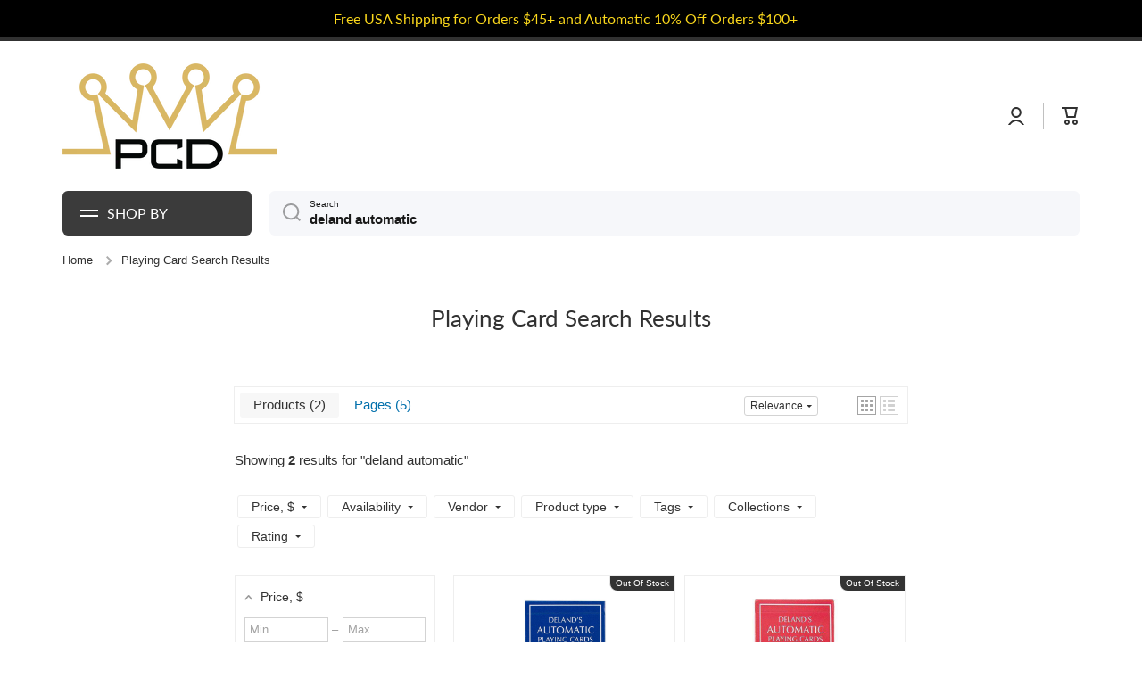

--- FILE ---
content_type: application/javascript; charset=utf-8
request_url: https://searchanise-ef84.kxcdn.com/preload_data.7j9n8u1N2L.js
body_size: 12767
content:
window.Searchanise.preloadedSuggestions=['cherry casino','tally ho','playing cards','bicycle rider back','bee playing cards','rider back','kings wild','marked deck','kings wild project','noc playing cards','bicycle playing cards','bicycle standard','jerry\'s nuggets','carat case','star wars','mystery deck','art of play','fontaine cards','david blaine','franken deck','memento mori','gaff deck','dead mans deck','cotta\'s almanac','thirdway industries','limited edition','daniel madison','virtuoso cards','dan and dave','tarot cards','black roses','cardistry playing cards uspcc','one piece','magic tricks','king star','harry potter','uncut sheet','lord of the rings','card case','marked cards','aristocrat playing cards','the planets','bridge size playing cards','stargazer bicycle','5th kingdom','joker and the thief','alice in wonderland','1st playing cards','gilded playing cards','pin up','jackson robinson','wood box','van gogh','stained glass','shin lim','riffle shuffle','jerry nugget','dragon back','chris ramsay','air deck','theory11 playing cards','bicycle gaff deck','smoke and mirrors','black tiger','metal playing cards','faro edition','magic trick','jetsetter playing cards','rider back bicycle','jumbo index','plastic playing cards','bicycle metalluxe','bridge size','card clip','stripper deck','legal tender','bicycle dragon','christmas playing cards','the dead man\'s deck','gemini casino','murphy varnish','the orbit deck','superior brand','cherry casino playing cards','butterfly deck','wild west','anyone worldwide','transformation playing cards','tally ho 1885','bicycle cards','chicken nugget','bicycle gold','pinochle playing cards','killer bees','jerry\'s nugget','tarot book','marked decks','dmc elites','bicycle black','miniature playing cards','house of the rising spade','bicycle vintage','white lions','stockholm 17 playing cards','jerry\'s nugget vintage feel','bicycle karnival','parrot bicycle','iron man','luna moon','fontaine playing cards','cardistry con','magic notebook','magic dvd','index only','civil war','disney playing cards','custom playing cards','foil back','halloween playing cards','gaff cards','king slayer','52 plus joker','black ghost','jerrys nuggets','display case','pin up girls','testament playing cards','2 deck sets','honey bee','pcd clear plastic card box','piatnik playing cards','stainless steel leather card clip','crushed stock','japanese playing cards','cohort marked','day of the dead','mint playing cards','sea king','circus playing cards','phoenix deck','cardistry touch','gold foil','shadow masters','stud playing cards','moment mori','organic playing cards','all playing card decks','mystery box','deck box','euchre cards','waterproof playing cards','hanafuda deck','primordial playing cards','aviator cards','brick box','pirate playing cards','butterfly playing cards','bicycle gaff','david blaine playing cards','squeezers playing','trojan war','thin crushed','borderless back','crown deck','ace fulton\'s','deland automatic','dragon bicycle','2 deck set','boo back','arrco playing cards','royal mischief','cardistry trainers','steam punk','national parks','high victorian','invisible deck','black hole','chrome kings','blank face','poker chips','table players','bicycle limited edition','maiden back','666 playing cards','constellations decks','mickey mouse','bicycle stargazer','les melies','bicycle elite','reversed back','hustling joe','bicycle marked','ancient warriors','star trek','playing arts','green bicycle','ultimate deck','ellusionist playing cards','cotta\'s almanac 1','carat cases','kem playing cards','false anchors','double back','odyssey playing cards','old west','sherlock holmes','neptune\'s graveyard','pip box','super bees','halloween deck','the guard','fulton\'s playing cards','wizard of oz','reproduction deck','hand and foot','regalia playing cards','james bond','lost deer','uncut sheets','gold standard','murphy\'s magic','noc out','aviary bicycle','split spades','rainbow deck','card mafia','purple cards','coca cola','svengali deck','mini cards','spider man','eye of the ocean','playing cards uspcc','jumbo rider','wooden box','bicycle 1800s','skull and bones','karnival deck','ye witches','holographic foil','back to the future','metal luxe','knights ellusionist','sexy playing cards','bycicle cards','bicycle ice','four continents','killer bee','keeper playing cards','solitaire games','close up pad','bicycle jumbo index','squeezers playing cards','king arthur','tally ho circle back','double backer','whispering imps','harry potter playing cards','jack daniels','escape map','poker cards','bicycle 1800 vintage','grateful dead','bicycle prestige','sons of liberty','copag 310 red playing cards cartamundi','carat ds1','gin rummy','diffractor playing cards','pack of dogs','deck sleeve','bicycle neon','plastic card','sexy girls playing cards','animal kingdom','cat cards','canasta cards','odd fellows','us presidents','card games','luke wadey','game over','dealer coin','american flag','blue monarchs','elements series','rummy rules','bicycle natural disasters','rider back bicycle playing cards','play dead','art deco','butterfly marked','odd bods','black lions','angelarium playing cards','all playing cards','double face','notorious gambling frog cards','unicorn bicycle','starry night','bicycle faro edition','robin hood','anne stokes','alice in wonderland playing cards','lenormand decks','green man','hypnosis bicycle','keep smiling','casino royale','playing card case','sirius b','bicycle color','lance mountain','astronomical playing cards','archangels playing cards','jolly roger','house blend','phoenix playing cards','dmc elites marked deck','bicycle hidden','under the moon','artur rajch','hoyle playing cards','gemini playing cards','large print','ink beast','large print playing cards','heroes of the nations','bicycle aurora','elephant playing cards','mini deck','snowman back','rock and roll','tactical playing cards deck','bicycle ghost','card box','sparrow hanafuda','black widow','throwing cards','parlour playing cards','gods of egypt','bicycle dragon back','aladdin playing cards','bicycle purple','geographical playing cards','blue ribbon','theory 11 cards','fluid art','bee metalluxe','blank cards','vanity no 41','bicycle green','mystery uncut sheet','dead man','monarchs gold','ace plastic deck in tin','go fish','bee stock','cottas almanac','spanish playing cards','limited numbered','lady moon','expert at the card table','red wheel','hello kitty','mandolin back','medieval playing cards','dark mode','bicycle steampunk','canasta rules','opc playing cards','standards art of play','bicycle fashion','natural disasters','damn good cards','red fox','crushed bee stock','city skylines','optical illusion','bicycle karnival playing cards','ace fulton','gator backs','bicycle skull','cartamundi b9','bicycle color series','smokey bear','misc goods','bicycle ant','new york','oracle 44 cards','vintage reproduction','bicycle starlight','faro playing cards','sub rosa','world tour','devils in the details','the beatles','deal with the devil','aquarius playing cards','black rose','crossed keys','adults only','orbit v6','bicycle inspire','old maid','tie dye','crazy 8s','queen bee','tragic royalty','black panther','middle kingdom','arrco deck','foil gold','78 card deck','double black','bicycle reverse','sleepy hollow','monster bicycle','jerrys nugget','black cards','suede close up','ye witches fortune cards','ravn playing cards','smoke & mirrors','noc pro','bicycle guardians','nightmare before christmas','postage paid','hand and foot cards','lonely wolf','bag of bones','gin rummy rules','stranger things','poker dogs','gypsy witch','día de los muertos','falcon throwing','sea creatures','madison dealers','half size','frankenstein deck','oath playing cards','8-bit playing','artifice deck','marvel playing cards','paisley playing cards','hearts card game','jurassic park','bicycle aureo','40 great card games','peelers playing cards','tarot mini','balloon jungle','richard turner gold','constellation series','dinosaurs playing card deck','astronaut deck','black magic','power rangers','anyone playing cards','dark lordz','crazy eights','riffle shuffle playing cards','skull deck','rainbow holo','cardistry de\'vo','jerry’s nuggets','music playing cards','large index','carat x1','spades bicycle','italian playing cards','bicycle rainbow','bicycle jumbo','stargazer new moon','lotus in hand','dkng wheel','collectible coin cards','las vegas','honey bee playing cards','bicycle blue','legends playing cards','cybertech bicycle','solokid constellation','the raven','emoji bicycle','bicycle gold standard','touch cardistry','diamon no 5','glow in the dark','how to play','bicycle fire','fan back','bruce lee','bicycle rider','chao playing cards','ninja playing cards','black bicycle','artisan deck','mechanic industries','cherry casino house','pipmen playing cards','eco bicycle','noc luxury','will roya','virtuoso cards playing cards','odyssey hcpc','tuck box','black jack','star wars playing cards','ice bicycle','runes deck','architectural wonders','purple bicycle','los muertos','black and white','composition deck','vikings cards','gift card','drifters playing cards','playing card','sword playing cards','bicycle stained glass','pcd clear plastic playing card box 12 pack ×','trick decks','memento mori playing cards','copag neo','ark playing cards','transformation decks','entwined playing cards','black arcane','stockholm17 bicycle','princess bride','expert back','black playing cards','4 color suit','rick and morty','copag 310 red','botanica bicycle playing cards','sketch bicycle playing cards','bicycle constellation','ladybug bicycle','cardistry fanning','sky island','brick of playing cards','falcon throwing cards','vegas diffractor','deck set','western themed','white regalia','dan and dave smoke and mirrors','box set','alex pandrea','room one','cobra playing cards','gaff decks','deck case','card cases','tactical field','fournier playing cards','black and gold','super noc','deck display','1885 bicycle playing cards','white rabbit','love me','crimson luxe','hesslers rider back bicycle playing cards','monkey king','aviator playing cards','vintage plaid','mickey mouse playing cards','bicycle eco','mini tarot deck 78 cards & instruction booklet','fireflies bicycle','strigiformes owl','large index playing cards','triangle playing cards','french playing cards','sexy cards','jolly roger bicycle playing cards','circus nostalgic','kaleidoscope playing cards by bicycle','bicycle red','horror playing cards','notorious gambling frog','uspcc cardistry','bicycle yellow','world war 2','bicycle peacock','sumi kitsune','cartomancy deck','golf card game','black rider back','bicycle magic','card display','kitten club','penguin magic','jerry’s nugget','history of playing cards','into the weird','derren brown','grasshopper bicycle','seven seas','mystery theory','innocence playing cards','ds1 deck sleeve','run bankroll deck','japanese anime','rodeo playing cards deck','bicycle spades','plastic case','superior skull & bones','bicycle playing','red knights','old masters','poker cats','poker size','seasons playing cards','ace invaders','space playing cards','noc summer','sin city','bicycle bourbon playing cards','naked woman','back to school','beatles playing cards','bicycle us presidents','mandalorian playing','snackers playing','wheel playing cards','game of throne','traditional cut','bicycle spectrum','pink cards','mythical creature','flying dog','shakespeare playing cards','four color','card guard','scorpion deck','outlaw playing cards','geung si','ghost deck','architect playing cards','oracle deck','caterpillar bicycle','remedies playing cards','misc goods co','bicycle stripper deck','x deck','deck of cards','sacred fire','pinochle rules','german playing cards','home run games','missing new york','bored ape','movie cards','ancient egypt','card college','haunted house','radical 80s','dragon bicycle playing cards','richard turner','dead soul','spirit ii','stud jumbo index 2 deck set','summer noc','undressed deck','alchemy bicycle','crown jewels','paper kings','bocopo playing cards','bicycle maiden back','ninja decks','vikings bicycle playing cards','truth & lies playing cards','product red','daily life','broken borders','warrior women','albino dragon','steve minty','captain america','bicycle foil back','slow hands','hellions card','national playing card collection day 2020','trident playing cards','high victorian playing cards','lord of the rings premium playing cards','6 deck box','kick starter','red roses','numbered seal','bicycle autobike','egypt playing cards','gilded decks','bicycle gold label','jerry nuggets','black gold','uv ink','bicycle reversed deck','oracle cards','creature black','witches fortune','cardistry playing cards','5th kingdom blue playing','dungeons and dragons','ghoul guys','theory 11 playing cards','the green man','orbit v4','eames playing cards','yu hojin','bicycle disney','bicycle rider back colors','exquisite playing cards','secrets of the key master','the guard oak','vintage classic','oracle book','wish list','card mat','the art of the patent','rise playing cards','cotta\'s almanac 2','daniel schneider','modern idols','blank back','z deck','bicycle seconds','jet setter','monte carlo','six strings','stronghold playing cards','greek mythology','bicycle jumbo playing cards','edgar allan poe playing cards','bicycle japan','bicycle cardistry','nautical playing cards','keys of solomon','murphy varnish playing cards','peacocks playing cards','arch angels','red wheels','fifty two','water margin','dapper deck','cthulhu bicycle','london diffractor','edo karuta','parrot playing cards','alice in wonderland deck','club tattoo','national playing cards','ornate white butterfield','tough luck','esther star','esp cards','dragon fly','card press','card holder','entry playing cards','card shuffler','dead man\'s deck','houdini deck','bicycle set','bicycle pink','bicycle peacock deck','draconian playing cards','russell & morgan co','the grand','trojan war bicycle','78 card deck book','wheel of the year','hustling joe playing cards','carbon fiber','bicycle majesty','empire bloodlines','donald duck','bicycle knights','top aces','cherry casino blue','1st playing cards v2','lucky draw','sins playing cards','caribbean wind','pcd box','jubilee deck','bicycle gilded','playing card display','fanning powder','santa back','fortune telling','lotrek playing cards','russian folk art','asteroid bicycle playing cards','marquis bicycle','bicycle orange','tcc playing','card storage box','glow in the dark playing cards','dark knight','de muertos','warrior horse','bicycle bandana','chicken playing cards','bicycle insignia','svengali decks','monster cereals','chris ramsay playing cards','blue seal','ultimate marked deck','jaqk cellars','the guard slate','joker and thief','bicycle unicorn','hong kong','the parlour','fox targets','bicycle heritage','dragonfly bicycle','graphic design','bicycle cyberpunk','bicycle black tiger','magic card trick','reproduction uspcc azured','cartomancer archetypal','dealers grip','vintage bicycle','flying machines','bicycle civil war','science fiction','hawaiian playing cards','black roses playing cards','beekeeper bicycle','nebula playing cards','esp test deck','bicycle excellence','school of cardistry','prototype deck','roulette playing cards','bicycle elemental','go fish game rules','in session','white lion','copag 310 cartamundi blue','native american','mechanic deck','kings wild tigers','bicycle hypnosis','honeybee elite','solokid playing cards','bicycle viking','vintage reproduction playing cards 10 deck set','linen finish','bicycle turquoise','bicycle elite edition','cribbage board','dominos playing card','texas playing cards','spanish cards','masterpieces playing cards','four seasons','bicycle black ghost','video game','tarot deck','orange cards','black ink','spiderman playing cards','bicycle butterfly','rebellion rum','orbit v7','helius sun','azured ox','heir playing cards deck','provision playing cards','bicycle fireworks','run playing cards','playing card box','double blank','fast food','color series','casino playing cards','pcd 5th anniversary playing cards','atlantis playing cards','new fan back','sale decks','golf playing cards','glider back','federal 52 2nd edition','chinese zodiac','1900 series red','one way','hidden king','bicycle trace','uv light','silver certificate','art nouveau','harry poster','bicycle aviary','bicycle foil','deck holder','bicycle cats','eternal reign','cyberpunk purple','steel playing cards','cribbage game','autobike no 1','turtle cards','zig zag','78 tarot book','vintage classic v2','salt & bone','jody eklund','arcane black','short deck','flexible cardistry','chris cards','mirage deck','gold seal','composers playing cards','broken crowns','big boy','king and legacy','angry pussies','one piece official playing cards','matador bicycle','bioluminescent playing cards','floral playing cards','snake oil','mini playing cards','foil metallic','mono x','expert thin','texas hold\'em','little atlantis','new moon','minimalist decks','brain vessel','circuit playing cards','raven deck','forbidden forest','baseball playing cards','wind up','stingray bicycle','magic makers','sci fi','anime playing cards','orbit black hole','deep forest','cards on sale','eclipse comic','bicycle legacy','anyone worldwide playing cards','world of warcraft','craft beer','golden spike','cocktail recipe','peter pan','hudson playing cards','triplicate playing cards','van gogh playing cards','bicycle grid','runes bicycle playing cards','1900 series blue marked','queens playing cards','los angeles','new yorker','women naked','euchre rules','american revolution','lion king','grab bag','gods of norse','card game','theory11 tycoon','bee casino','sugar skull','samuel hart','little deck of horrors','aristocrat black','tarot playing cards','fast food playing cards','super bee','dinosaurs cards','bicycle elements series','12 deck set','rock & roll','green back','extinct animals','plastic cards','bicycle color collection','hyper neon','bicycle capitol','bicycle standard red','sword t','plum pi','my orders','dream recurrence','good pals','balloon ocean','rattler gorge','off the wall','grid typographic playing cards','transformation deck','bicycle spider','tally ho fan back','dondorf playing cards','bicycle 52 proof','bicycle americana','dmc elite','emoji bicycle playing cards','friendly felines','knights bicycle','fyrebird bicycle','romeo and juliet','explorers playing cards','emperor playing cards','alchemy england','bicycle supreme line','bicycle back','cabinetarium playing','mosaique bicycle playing cards','bicycle sea king','instant noodles','black cat','art of cardistry playing cards','half brick','card tricks','cardistry devo','fleur de lis','streamline playing cards','vintage halloween','the lord of the rings','pandora\'s box','bicycle odyssey','lone star','5th anniversary','leaf back','palmistry playing','bicycle fireflies','gypsy fortune telling cards','plastic box','neil patrick harris','pirates playing cards','stone garden','draft bicycle','plague doctor','twelve imperial symbols playing cards','mad world','1000 cranes playing','custom pips','skateboard playing cards','bicycle chainless','bicycle silver','black light','pop eye','giovanni meroni','cardistry cards','fungi mystic mushrooms','bicycle faro','magic castle','bulldog squeezers','bicycle archangels playing cards','blue crown','thin crushed stock','old ironsides','skelstrument playing cards','winnie the pooh','no border','pcd clear plastic playing card box','green playing cards','index only bicycle','rare decks','4 index cards','ultimate universe','natural disasters series','cinder bicycle','fultons october','wonder woman','blood kings','seafarers playing cards','half size playing cards','don quixote','mythical creatures','bicycle styx','standard bicycle','hanson chien','sports playing cards','disney villains','black market','bicycle denim','gift cards','labyrinth playing cards','stripper decks','spectrum bicycle','100 deck display','denim v2','juice joint','royal pulp','orbit v5','republic deck','rainbow deck bicycle playing cards','poker deck','wonder playing cards','nutcracker bicycle playing cards','nickelodeon cards','bumble bee','bicycle rider back black','under the skin','meow star','custom cards faces','iron man playing cards','esp deck','zodiac signs','professor tate\'s travelling road show','pokémon cards','bicycle deck','white ghost','bicycle premium','bicycle stingray','bicycle limited','hops & barley','valhalla viking','boo back grey bicycle playing cards','order imperium','neptunes graveyard','karnival dose','vanda playing cards','national playing card collection day','sexy guys men','adventure playing cards','the secret','ornate playing cards','jazz stripes','king wild','oh hell','avengers uspcc','classic monsters','fort noc','the eye of the ocean','national geographic','bicycle shadow masters','blue bicycle','antler playing cards','tale of the tempest','no index','chicken nuggets','evil deck','the office','neo wave','artisan black','bee silver stinger','low vision','bicycle bridge size playing cards','bicycle lion','military cards','red bicycle','unicorn playing cards','hannya playing','maneki neko','pink floyd','jerrys nugget marked','bicycle bourbon','pin-up girls','love promise','aurora playing cards','cohort red','ace fultons','hero decks','dogs playing poker','lo vision','mandalas playing cards','cottas almanac playing cards','vampire playing cards','black and red','snakes and ladders','dan and dave cards','bee keeper','bicycle evolution','contraband deck','domino playing cards','visualies gaff system','el toro','pink bicycle','icon playing cards','clear case','carat x2','count of monte cristo','bee stinger','mardi gras','cactus playing cards','dutch card house company','jocu playing cards','dmc alphas','breaking bad','kinky playing cards','flex deck','gambling frog','bicycle escape map','league back','heritage series','historic playing cards','divine art','kalevala playing cards','dance of death playing cards','luxury playing cards','edgar allan poe','deck sleeves','adult playing cards','yellow rider back','bicycle tragic royalty','french tarot','simple design','card clips','tuck case','houdini deck bicycle','marked maiden back','magic cards','salt and bone','silver arrow','false anchors playing cards','calaveras playing cards','hidden bicycle','luxury keys','four continents playing cards deck','blue knights','flavors playing cards','marked playing cards','adult cards','king arthur playing cards','graphic design cheat sheet','fully custom','bicycle dream','different playing cards','art of the patent','cold foil','quality bee','bicycle teal','bone riders','legal tender playing cards','oculus playing cards','bicycle architecture','ohio state','dark kingdom','grand masters','black requiem','babylon playing cards','turn of the century','magic the gathering','night flight','valentine\'s day','king\'s wild','three little pigs','signature series','bicycle mini','jaspas deck','500 playing cards','erotic card','division playing cards','rose gold','magicians deck','dead souls','dance of death','dkng red wheel','rising spade','tally ho viper','warner brothers','ice cream','bicycle metal','basic rummy','arabian nights','republic no 3','deck sets','alis luminis','red rider back bicycle playing cards','astronaut bicycle playing cards','dc comics','luminosity playing cards','room 237 playing cards','bicycle autumn','sherlock holmes playing cards','red rising','devil\'s in the details','gold kings','noc v3','private reserve','harley davidson','superior playing cards','gt speedreader marked deck','art and machine','magic decks','abandoned playing cards','jellyfish playing cards','fox playing cards','alphabet cards','sub rosa playing cards','bicycle monster','tarot decks','flannel playing card','cat playing cards','visa playing cards','blackout kingdom','excellence bicycle','007 playing cards','bicycle signature','bicycle supreme','christmas deck','inferno deck','retro rocket','rise magic','ice bicycle playing cards','luxx elliptica','force deck','neon playing cards','resurrected deck','aristocrat casino','imperial deck','faro vintage','silver sackbut','yellow submarine','kings wild project playing cards','stratosphere deck','odd fellow','mail chimp','owl playing cards','slap jack','numbered tuck','bicycle 8-bit','marked stripper deck','alien playing cards','hollywood roosevelt','german suits','black monolith','trick deck','gamblers warehouse','touch origin','open season','bicycle anniversary','lordz playing cards','pip box club','joker bicycle','rider waite','expert playing card','bee jumbo index','mechanics industries','copper playing cards','sponge bob','naked lady','bicycle gold deck','puzzle deck','congress playing cards','bridge cards','batman cards','snail bicycle','cherry casino tahoe blue playing cards','the met','bicycle american flag','air deck 2.0','ren and stimpy','lucky playing cards','zodiac bicycle playing','art of the','red playing cards','orbit v8','cypher bicycle','disney bicycle','elvis playing cards','pinochle game rules','faded spade','dark hearts','cthulhu playing cards','royal playing cards','agenda playing cards','tulip playing cards','club pitch','gaff cards pack','art patent','miniature cards','puzzle playing cards','card holders','hippos playing cards','rome playing cards','royal vortex','light roast','blood and beast','air cushion','modern feel jerrys nuggets','17th kingdom','luxx playing cards','mystery deck sale 12','bicycle masters','pure cardistry','flexible cardistry tcc','bee cherry','planets 8 deck set','kings game','best sellers','king slayers','odissea playing cards','cohort blue','natural world','blue cards','run bankroll','age of dragons','survival playing cards','bee jumbo','inspire bicycle','ultimate deck stranger and stranger edition','amplified deck','vintage christmas','marked maiden','star gazer','lady bug','chess cards','vhs 1982 playing cards','three musketeers','minnie mouse','tcc rainbow','home run','shin lim regalia','hearts card game rules','gemini superfly playing cards','shark playing cards','rose playing cards','summer nocs','tessellatus playing cards','carnival bicycle','bicycle reversed','the code','pioneers playing cards','bicycle mandolin','playing cards piatnik','pinocchio playing cards','diamon no 2','deep sea','dead mans','marked bicycle','jumbo playing cards','muralis bicycle','maya playing cards','guitar playing cards','black legacy','mini decks','fellowship of the ring','current playing cards','night market','big foot','vintage gilded reproduction set','draft bicycle playing cards','the moon','blue jay','bicycle artist','daniel madison playing cards','scarlett bicycle','alphabet block','the great creator','lingo playing cards','casino cards','james bond cards','fashion bicycle','star wars cards','mono xero','top aces of wwi','travel cards','the magician','snackers playing cards','bicycle frost','black widow playing cards','cardistry ninjas','the seers','playing card holder','pocket aces','maya gilded','natural disaster','triumph playing cards','plastic boxes','dystopia playing cards','bicycle red dragon','archive series','iron spades','fortune telling cards','bicycle luxe','52 plus joker club','plant cards','cardistry deck','bicycle city skylines','canasta set','black trauma','mystique bicycle','air force','bicycle marquis','sorcerer\'s apprentice','gin rules','omnia playing cards','october playing cards','prestige plastic','dune playing cards','rolling stones','guy hollingworth','bald eagle','rider backs','diamon no','omni box','black deck','frozen playing cards','fluorescent cards','neoclassic bicycle playing cards','skeleton playing cards','green dragon','aureo bicycle','noc black','bicycle 12 pack','modern times','batman playing cards','blank both sides','chic gaff','white regalia by shin lim','codex bicycle playing cards','harry potter cards','come playing cards','love art','capitol bicycle','bicycle fan back','dice set','star deck','peace and love','feudal samurai','jimmy fallon','armageddon post-apocalypse','pocono modern','bee metalluxe playing cards blue foil diamond back','safari casino','prism night','comic book','ancient warriors playing cards','bicycle evolve','aviator heritage','dragon tome','dan & dave','masquerade mardi gras edition','bicycle vintage classic','bicycle ninja','lefty deck','green wheel','disparos tequila','bee wynn','deluxe playing cards','treble clef','queens playing cards epcc','de novo','most wanted','antique card decks','spotter playing cards','bubble gum','astronomy deck','premium stock','villains playing cards','surrealism bicycle','bicycle imperial','celtic myth','three stooges','gaffed bicycle cards','bicycle poker dogs','gaffed decks','timeless playing cards uspcc','nudity cards','organic playing cards company','bicycle 1900 playing cards blue','collectable playing cards','the fool','euchre playing','street art','bicycle sets','wood deck','full moon','avengers endgame','sumi playing cards','name of the wind','clearance cards','verum videre','red dragon','horse playing cards','video games','bicycle colors','bee signature','black standard bicycle playing cards','gold bicycle','stud jumbo index','fighter ace','kingstar playing','pop camo','escape velocity','invocation playing cards','the house of the rising spade','rodeo playing cards','old english tarot','green cards','bicycle cyclist','jumbo size','zigzag bicycle','natalia silva','yuci playing cards','dark design playing cards','valentines card','grifters coin','hot dog','heroes of the nations playing cards','metalluxe bicycle','whist game','armageddon bicycle playing cards','chinese new year','bridge score','bicycle tattoo','cyberpunk prototype','party cup','ask alexander','ethereal dreams','magician knows','royal reserve','storage box','robot playing cards','testament classic','noble train','fontaine nickelodeon','prism day','copag elite','balloon desert','trojan war bicycle playing cards','red and black','kings in the corner','echo playing cards','harmony collection','divine playing cards','sponge balls','white knights','cohort ghost','comic deck','1864 saladee\'s replica','popeye the sailor man','borderless back playing cards','artisan white','first playing cards','tuck cases','speed card games','cowboy cards','gaff card','yellow deck','alex chin','black back','rip n dip','mini tarot','dead hand','bicycle zombie','crazy eights rules','cardistry decks','providence playing cards','surprise deck','reincarnation playing cards','green rider back','lunatica playing','metallic ink','leather case','parlour decks','chapter one','federal 52 silver certificate playing cards','soundboard playing','tarot booklet','jumbo index bicycle playing cards','bee cards','bee erdnase','arthurian excalibur playing cards','noir arts','bicycle titanium','el dorado','noc original','bicycle boo','karnival delirium','pip box club selection','bicycle sketch','wizard card game','twisted artistry','bicycle gold seal','apollo playing cards','orbit playing cards','lost legends','bicycle zombie cards','pop stars','hand and card game','npccd series','leaves playing cards','autumn night','fanning decks','death knight','shaped cards','transparent deck','sugar skulls','bicycle runes','flea circus','da vinci','dream playing cards','chocolate pi','paradox playing cards','brosmind bicycle','blue playing cards','goblin playing cards','bicycle parrot','vintage playing cards','metal cards','bicycle dragonfly','steampunk silver','skeleton decks','carat x4','card caddy','cool playing cards','heroes of nations','reward program','bone rider','horror movie','ace melton','kings and crooks','italian deck','divination decks','paisley royals','bicycle artist playing cards','fairy playing cards','confessions playing cards','citizens playing','bicycle bridge','damn good','palm tree','federal 52 edition','bicycle 140th anniversary','mystery decks','arcadia playing cards','bicycle 8 bit','boba playing cards','art of magic','masters legacy','pink playing cards','charlie brown','table talk','masquerade bicycle playing cards','card shuffling machine','white monolith','bicycle 125 years','derren brown playing cards','index only bicycle playing cards','bicycle steam punk','fish cards','dallas cowboys','brick boxes','bird playing cards','gold playing cards','back design with no border','lounge edition','the other kingdom','labyrinthium playing','cherry pi','red rider back','soccer playing cards','bicycle vintage series','carat card case','killer bees playing cards','false anchor','marking system','aurelian playing cards','stingray playing','cobalt luxe','at the table playing cards','historical playing cards','call of cthulhu','dominion playing cards','kings corner','promenade bicycle','poker peek','plain back','magic castle playing cards','one way back design','bicycle platinum','e7 stock','bicycle metal deck','red castle','lux hominum','remedies playing','bicycle brown','bicycle cupid','guard slate','8 bit original','bicycle marked deck','zone playing cards','planets earth','create your own deck','red back','nocturnal v2 bicycle playing cards','cupid and psyche','maduro gold edition','back to the future bicycle','bicycle deluxe','royal pizza','black flora','mermaid bicycle','protective case','his hers','blind pack','tally-ho olive','cherry blossom','celtic playing cards','mona lisa','cardistry trainer','pro xcm','sailing ships','close up','verbena bicycle','falling star','looney tunes','two deck set','round cards','grateful dead playing cards','denim v2 bicycle playing cards deck','charmers playing cards','bicycle brimstone','stick man','double deck','club 808 bicycle','anne stokes playing cards','evil dead','year of the','bicycle silver back playing cards','chocolate playing cards','ghost stories','bicycle divine','sideshow freaks','piatnik tarot','wolf playing cards','general admission','stockholm17 playing','bicycle halloween','classic cars','bicycle casino','bicycle insignia back','innovation playing cards','sea shepherd','bicycle ladybug','beetlejuice deck','wonderful journey','gentleman bicycle','the hidden king','sexy girls','pin ups','arcana tarot playing cards','zero gravity','small cards','karnival dead eyes','food theme','key master','brown playing cards','bicycle japan playing cards','pink panther','sanctuary playing cards','jaws playing cards','gilded bicycle','met playing cards uspcc','screams at midnight','virtuoso p1','bicycle grimoire','italia divina','bicycle joker','white flower','karnival assassins','cactus desert','tarot 78 card book','horse racing','peanuts bicycle','football team','polaris equinox','gorilla bicycle','ritual playing cards','dead mans hand','gold back','air deck travel playing cards','the parlour playing cards','orange rider back deck','shield playing cards','purple monarch','dark deco','oriental playing cards','jumbo size cards','4 of pentacles','samurai v2','tally ho metalluxe','fresh cuts','national park','obey cards','kevin yu','banksy playing','demon deck','earth glow','pink ribbon','one million','gin and','card display case','lo scarabeo','koi fish','new arrivals','bicycle expert back','bicycle bee','pioneers marked','stained glass bicycle playing card','one way forcing','blank back deck of cards','fire elements','magic deck','scopa cards','bee silver','the magicians','reverse back','aey catcher','deck one industrial','rider back black','tally ho black','game of thrones','arrco white','two words one finger','master series lordz','black beard','kings of india','camp cards','aquarius christmas','four color cards','mazing bicycle','medallions playing','the russell & morgan co','project bm','plastic cases','bicycle dragonlord','attack on','bourbon bicycle','elephant playing','manchester city','doctor who','double face cards','bicycle decks','bicycle asura','shadow masters legacy','ac dc','third man','carbon wolf','light blue','deadwood saloon','wheel of the year playing cards by jocu','celtics basketball','split spade','naruto playing cards','night club','the invisible deck','roulette marked playing cards uspcc','old west cards','noc colorgrades','flexible playing cards','orange bicycle playing cards','animals playing cards','misc goods playing cards','zodiac deck','close-up pad','dr jekyll mr hyde','bicycle amplified','bee blue','bicycle spirit','jumbo bicycle','free card games','tally ho flower','new t','black card','enigma playing cards','card boxes','signature black','how to play poker','arthurian playing cards','vintage feel','cribbage game rules','green keepers','artisan gold','tcc playing cards','rocket playing cards','frida kahlo','lost wax','plastic card case','arms and armaments','bicycle santa back','fillide playing cards cartamundi','smokey the bear','hello tiki','two player card games','deck o decks','revelation playing cards','skull cards','at the table','naruto playing','samurai playing cards','king wild project','no box','fleur de lys playing cards','the one','double cross','godzilla playing cards','bicycle animals','jerry stripper','david blaine gold split spades playing cards','large size card deck','bicycle architectural wonders','illusionist dark bicycle playing','runic royalty','succulents playing cards','hummingbird feathers','chinese legal tender playing cards','yin yang','bicycle aves','oracle playing cards','reserve note','whiskey decks','bicycle archangels','gnomes bicycle','bicycle standard black','best cardist alive','medusa marked','red back playing cards','neon cardistry bicycle playing cards','faro deck','jubilee playing cards','goketsu craft','boo berry','black tales','visions playing cards','thorns and roses','black lion','galactic paradise','mors vincit omnia','hoyle plastic','syzygy bicycle playing cards','keith haring','professor tate','marked tarot cards','bicycle double black','the expert at the card table','liquid cat','canasta game rules','bicycle emotions','werewolf full moon playing cards','capitol bicycle playing cards','chronicles egypt','sovereign playing cards','bicycle conflict','bicycle reversed back playing cards','plastic coated','hand and game rules','burger playing','bicycle magic playing cards','arabesque playing','beach playing cards','axolotl playing cards by enigma','bicycle heir','between the lines','all bicycle','miami dolphins','infinitas playing cards','foil back crimson','john littleboy','dracula playing cards','subscription box','truth and lies','superior rainbow','mono hexa','collectors elite bicycle playing cards','clear playing cards','blank deck','serial killers','cats on back of cards','1800 marked cards','4 color decks','bicycle svengali','dead hands','alien movie','trump playing cards','gold trace','coca cola cards','bicycle snowman','inception playing cards','black ink playing cards','bicycle index only','b roll','black magic bicycle playing cards','white collar','secret weapon','johnny cash','blue collar'];

--- FILE ---
content_type: text/javascript;charset=UTF-8
request_url: https://searchserverapi.com/getresults?api_key=7j9n8u1N2L&q=deland+automatic&sortBy=relevance&sortOrder=desc&startIndex=0&maxResults=50&items=true&pages=true&categories=true&suggestions=true&queryCorrection=true&suggestionsMaxResults=3&pageStartIndex=0&pagesMaxResults=20&categoryStartIndex=0&categoriesMaxResults=20&facets=true&facetsShowUnavailableOptions=true&recentlyViewedProducts=&recentlyAddedToCartProducts=&recentlyPurchasedProducts=&ResultsTitleStrings=2&ResultsDescriptionStrings=2&timeZoneName=UTC&searchUuid=287c586f-d391-43d4-9f88-a2fdada61b57&output=jsonp&callback=jQuery37108424609984289513_1769073702811&_=1769073702812
body_size: 6567
content:
jQuery37108424609984289513_1769073702811({"totalItems":2,"startIndex":0,"itemsPerPage":50,"currentItemCount":2,"pageStartIndex":0,"totalPages":5,"suggestions":["deland","automatic"],"pages":[{"page_id":"588389417217","title":"Powerful Marked Bicycle Decks That Use a Stack","link":"\/blogs\/all-in\/powerful-marked-bicycle-decks-that-use-a-stack","image_link":"https:\/\/cdn.shopify.com\/s\/files\/1\/1788\/4029\/articles\/68747470733a2f2f692e696d6775722e636f6d2f383544497a6d662e6a7067_compact.jpg?v=1654719783","description":"Marked Decks for Magicians, Part 4 by BoardGameGeek reviewer EndersGame Introduction  Today we are not just living in a golden era of custom playing cards, with a massive range of new releases coming out all the time. We are also living in a golden era of marked decks. Compared with what was ..."},{"page_id":"588417106177","title":"Recommended Marked Decks Besides Factory Printed Bicycle Decks","link":"\/blogs\/all-in\/recommended-marked-decks-besides-factory-printed-bicycle-decks","image_link":"https:\/\/cdn.shopify.com\/s\/files\/1\/1788\/4029\/articles\/2_compact.jpg?v=1655325318","description":"Marked Decks for Magicians, Part 5 by BoardGameGeek reviewer EndersGame  Introduction In previous articles I've been covering the best and most popular marked decks preferred by magicians for card magic. There's a lot of custom decks appearing on Kickstarter and the playing card market that are ..."},{"page_id":"587078172929","title":"Why Do Magicians Use Marked Decks?","link":"\/blogs\/all-in\/why-do-magicians-use-marked-decks-marked-decks-for-magicians-part-1","image_link":"https:\/\/cdn.shopify.com\/s\/files\/1\/1788\/4029\/articles\/maxresdefault_1_248dc405-25f5-41ec-9989-2964601b435c_compact.jpg?v=1644951612","description":"Marked Decks for Magicians, Part 1 by BoardGameGeek reviewer EndersGame   Function Almost everybody who knows something about playing cards will be familiar with the term marked deck, because a growing number of custom decks on today's playing cards market are advertised as being \"marked\". What ..."},{"page_id":"586793124097","title":"Let's Visit an International Playing Card Convention! (Part 1)","link":"\/blogs\/all-in\/lets-visit-an-international-playing-card-convention-part-1","image_link":"https:\/\/cdn.shopify.com\/s\/files\/1\/1788\/4029\/articles\/52-plus-joker-org_compact.jpg?v=1638479109","description":"Your chance to view the main events from 52 Plus Joker's annual convention by BoardGameGeek reviewer EndersGame   The 52 Plus Joker Collectors Club I've never been to a playing card convention. Probably you haven't either. But along with me, today you will. Each October an international playing ..."},{"page_id":"387009937486","title":"7 More Top Marked Decks","link":"\/blogs\/all-in\/7-more-top-marked-decks","image_link":"https:\/\/cdn.shopify.com\/s\/files\/1\/1788\/4029\/articles\/mint_mark_compact.jpg?v=1586285980","description":"by BoardGameGeek reviewer EndersGame   Coded System Marked Decks Marked decks are a very special tool, because they contain a variety of secrets that helps magicians perform amazing tricks that would never otherwise be possible. You do not need to learn any complex moves that take a long time to ..."}],"items":[{"product_id":"8299453195","original_product_id":"8299453195","title":"Blue Deland's Automatic Playing Cards Deck","description":"The \"Automatic Deck\" contains a secret marking system, giving you the ability to know a card without seeing its face! The deck is also \"tapered\" (a Stripper Deck) giving you the ability to control ...","link":"\/products\/blue-delands-automatic-playing-cards-marked-stripped-tapered-stacked-deck","price":"7.9900","list_price":"0.0000","quantity":"0","product_code":"10037","image_link":"https:\/\/cdn.shopify.com\/s\/files\/1\/1788\/4029\/products\/203f5225c2434d2fb52a61727996173d_c1e87944-44d9-4d0e-b281-d242cff3b6dd_large.jpg?v=1576801448","vendor":"Magic Makers","discount":"0","add_to_cart_id":"28117608139","total_reviews":"0","reviews_average_score":"0","shopify_variants":[{"variant_id":"28117608139","sku":"10037","barcode":"","price":"7.9900","list_price":"0.0000","taxable":"1","options":{"Title":"Default Title"},"available":"0","search_variant_metafields_data":[],"filter_variant_metafields_data":[],"image_link":"","image_alt":"","quantity_total":"","link":"\/products\/blue-delands-automatic-playing-cards-marked-stripped-tapered-stacked-deck?variant=28117608139"}],"shopify_images":["https:\/\/cdn.shopify.com\/s\/files\/1\/1788\/4029\/products\/203f5225c2434d2fb52a61727996173d_c1e87944-44d9-4d0e-b281-d242cff3b6dd_large.jpg?v=1576801448","https:\/\/cdn.shopify.com\/s\/files\/1\/1788\/4029\/products\/1739fd1d57d3823d278fd294245854f0_fe7cfe2c-4a13-422e-bcf3-2e9e0483f562_large.jpg?v=1576801448","https:\/\/cdn.shopify.com\/s\/files\/1\/1788\/4029\/products\/515fefbb7c4894a8e3082832c8c303d5_d11d5237-b7bd-4485-83e8-a6138e7751eb_large.jpg?v=1576801449","https:\/\/cdn.shopify.com\/s\/files\/1\/1788\/4029\/products\/ce527eef74a07c62d9e40e04d787ab1f_38ca9efe-0907-4857-96af-6e874684dc54_large.jpg?v=1576801449","https:\/\/cdn.shopify.com\/s\/files\/1\/1788\/4029\/products\/428afa469cdc73703f3b2deafdd9a3da_134acdc5-3ac1-4187-ab00-55c6b7d23d37_large.jpg?v=1576801449","https:\/\/cdn.shopify.com\/s\/files\/1\/1788\/4029\/products\/b88d182a42050c9b3748ba3e8658e4fb_71a63efc-7ec7-4987-a8ca-67086a05373a_large.jpg?v=1576801450","https:\/\/cdn.shopify.com\/s\/files\/1\/1788\/4029\/products\/a51156ce3e9feaac4c8fc714f703913c_3cea6090-7a31-448a-84d0-8addc8521bd8_large.jpg?v=1576801450","https:\/\/cdn.shopify.com\/s\/files\/1\/1788\/4029\/products\/3210f2c25e0203775b9626a11fe13c48_571a932a-0ea2-4acb-921e-ea3c44d27481_large.jpg?v=1576801451"],"shopify_images_alt":["PlayingCardDecks.com-Blue Deland's Automatic Playing Cards Deck","PlayingCardDecks.com-Blue Deland's Automatic Playing Cards Deck","PlayingCardDecks.com-Blue Deland's Automatic Playing Cards Deck","PlayingCardDecks.com-Blue Deland's Automatic Playing Cards Deck","PlayingCardDecks.com-Blue Deland's Automatic Playing Cards Deck","PlayingCardDecks.com-Blue Deland's Automatic Playing Cards Deck","PlayingCardDecks.com-Blue Deland's Automatic Playing Cards Deck","PlayingCardDecks.com-Blue Deland's Automatic Playing Cards Deck"],"tags":"Discontinued[:ATTR:]swym-disabled"},{"product_id":"8300049291","original_product_id":"8300049291","title":"Red Deland's Automatic Playing Cards","description":"The \"Automatic Deck\" contains a secret marking system, giving you the ability to know a card without seeing its face! The deck is also \"tapered\" (a Stripper Deck) giving you the ability to control ...","link":"\/products\/red-delands-automatic-playing-cards-marked-stripped-tapered-stacked-deck","price":"9.9900","list_price":"0.0000","quantity":"0","product_code":"11303","image_link":"https:\/\/cdn.shopify.com\/s\/files\/1\/1788\/4029\/products\/df86d941c151e477cb3388d93bfc7023_3d5b2b64-96bb-4fbb-b7ad-7472f012cd04_large.jpg?v=1576804967","vendor":"Playing Card Decks","discount":"0","add_to_cart_id":"28119966027","total_reviews":"0","reviews_average_score":"0","shopify_variants":[{"variant_id":"28119966027","sku":"11303","barcode":"","price":"9.9900","list_price":"0.0000","taxable":"1","options":{"Title":"Default Title"},"available":"0","search_variant_metafields_data":[],"filter_variant_metafields_data":[],"image_link":"","image_alt":"","quantity_total":"","link":"\/products\/red-delands-automatic-playing-cards-marked-stripped-tapered-stacked-deck?variant=28119966027"}],"shopify_images":["https:\/\/cdn.shopify.com\/s\/files\/1\/1788\/4029\/products\/df86d941c151e477cb3388d93bfc7023_3d5b2b64-96bb-4fbb-b7ad-7472f012cd04_large.jpg?v=1576804967","https:\/\/cdn.shopify.com\/s\/files\/1\/1788\/4029\/products\/21b081b8382389394b7087719961db9c_657316ab-d403-4bf5-803a-bff8720e6449_large.jpg?v=1576804967","https:\/\/cdn.shopify.com\/s\/files\/1\/1788\/4029\/products\/2ff22324ceefd26919bd9967e01e49d0_8d5e48ed-67ab-4e7c-af6a-37dc360551d0_large.jpg?v=1576804968","https:\/\/cdn.shopify.com\/s\/files\/1\/1788\/4029\/products\/12523590d33fd8d9cbad6f1015b62b29_410aadd7-ffa0-4907-9bea-c31727789517_large.jpg?v=1576804968","https:\/\/cdn.shopify.com\/s\/files\/1\/1788\/4029\/products\/a1d68dfae83121f7e91c6c6d075b4637_c0639713-4c77-4947-8988-2015ed014f85_large.jpg?v=1576804969"],"shopify_images_alt":["PlayingCardDecks.com-Red Deland's Automatic Playing Cards","PlayingCardDecks.com-Red Deland's Automatic Playing Cards","PlayingCardDecks.com-Red Deland's Automatic Playing Cards","PlayingCardDecks.com-Red Deland's Automatic Playing Cards","PlayingCardDecks.com-Red Deland's Automatic Playing Cards"],"tags":"Discontinued[:ATTR:]swym-disabled"}],"facets":[{"title":"Price","default_title":"Price","attribute":"price","type":"slider","data_type":"float","data":[],"desktop_view":"open","show_on_mobile":"Y","buckets":[{"value":"7.9900,9.9900","title":"7.9900 - 9.9900","from":"7.9900","left":"7.9900","right":"9.9900","to":"9.9900","count":"2"}]},{"title":"Availability","default_title":"Availability","attribute":"stock_status","type":"select","appearance":"default","more_count":"0","desktop_view":"open","show_on_mobile":"Y","buckets":[{"value":"In Stock","count":0}]},{"title":"Vendor","default_title":"Vendor","attribute":"vendor","type":"select","appearance":"default","more_count":"0","desktop_view":"open","show_on_mobile":"Y","buckets":[{"value":"Magic Makers","count":1},{"value":"Playing Card Decks","count":1},{"value":"3drose","count":0},{"value":"3drose mug","count":0},{"value":"Albino Dragon","count":0},{"value":"Amazon","count":0},{"value":"Aquarius","count":0},{"value":"Ark","count":0},{"value":"Artgame","count":0},{"value":"Artiphany","count":0},{"value":"Art of Play","count":0},{"value":"Black Ink","count":0},{"value":"Blue Angel","count":0},{"value":"Blue Crown","count":0},{"value":"Blvck Paris","count":0},{"value":"BOCOPO","count":0},{"value":"Brain Vessel","count":0},{"value":"Brand: Schiffer Pub Ltd","count":0},{"value":"BYOB","count":0},{"value":"Carat Creations","count":0},{"value":"Card-Addiction","count":0},{"value":"Card Experiment","count":0},{"value":"Cartamundi","count":0},{"value":"channel craft","count":0},{"value":"Collectable Playing Cards","count":0},{"value":"Cornell","count":0},{"value":"De'Vo","count":0},{"value":"Designs by Deekay Inc","count":0},{"value":"Elephant","count":0},{"value":"ellusionist","count":0},{"value":"Ellusionist","count":0},{"value":"Erik Casey","count":0},{"value":"evil eye _ more","count":0},{"value":"Faire","count":0},{"value":"Faire - Art of Play","count":0},{"value":"Faire - Chet","count":0},{"value":"Faire - Copag","count":0},{"value":"Faire - Da Brigh Tarot","count":0},{"value":"Faire - Diacly","count":0},{"value":"Faire - Fultons","count":0},{"value":"Faire - Happy Camper","count":0},{"value":"Faire - Mark Ludy Art Books & Games","count":0},{"value":"Faire - Mr. Cup","count":0},{"value":"Faire - Vanda","count":0},{"value":"FlonzGift","count":0},{"value":"Fulton","count":0},{"value":"Fulton's","count":0},{"value":"Gambler's Warehouse","count":0},{"value":"Gem Show","count":0},{"value":"Goetic Impressions","count":0},{"value":"Good Tymes Enterprises Inc","count":0},{"value":"hero","count":0},{"value":"Home Run Games","count":0},{"value":"house of Playing cards","count":0},{"value":"Insight Editions","count":0},{"value":"J&T","count":0},{"value":"Kardwell","count":0},{"value":"KevinThang","count":0},{"value":"Kick Starter","count":0},{"value":"Kings Wild Project","count":0},{"value":"KWP","count":0},{"value":"Llewellyn","count":0},{"value":"lovingthyselfrocks","count":0},{"value":"LPCC","count":0},{"value":"Magick and Mediums","count":0},{"value":"Magictricks101","count":0},{"value":"Masterpieces Puzzles","count":0},{"value":"megan carn","count":0},{"value":"Merz","count":0},{"value":"Microcosm Publishing & Distribution","count":0},{"value":"Murphy's Magic","count":0},{"value":"Mystery","count":0},{"value":"Nature Designs Gemdeal","count":0},{"value":"new","count":0},{"value":"Newt","count":0},{"value":"nmr","count":0},{"value":"nypc","count":0},{"value":"oh, little wren","count":0},{"value":"Other","count":0},{"value":"Parody Productions","count":0},{"value":"Penguin","count":0},{"value":"Penguin Random House","count":0},{"value":"piatnik","count":0},{"value":"Piatnik","count":0},{"value":"Pip Box","count":0},{"value":"PlayingCardDecks.com","count":0},{"value":"po","count":0},{"value":"Prairie Chicken Sticker Shop & Gifts","count":0},{"value":"RandyButterfield","count":0},{"value":"Red Feather","count":0},{"value":"Red Wheel\/Weiser LLC","count":0},{"value":"riffle shuffle","count":0},{"value":"RKR","count":0},{"value":"Room One","count":0},{"value":"Royal Magic","count":0},{"value":"Santiago Cards","count":0},{"value":"Seattle Royale","count":0},{"value":"Simon & Schuster","count":0},{"value":"Something Different Wholesale","count":0},{"value":"SPCC","count":0},{"value":"stockholm17","count":0},{"value":"Storyastic","count":0},{"value":"Sunshine Joy","count":0},{"value":"tara studio","count":0},{"value":"Test","count":0},{"value":"Texas Bookman","count":0},{"value":"theory11","count":0},{"value":"The S'mores Company","count":0},{"value":"The Woman Cards","count":0},{"value":"Thirdway Industries","count":0},{"value":"Unemployed Philosophers","count":0},{"value":"Union Square","count":0},{"value":"usgs","count":0},{"value":"USGS","count":0},{"value":"USPCC","count":0},{"value":"Various","count":0},{"value":"Wondercraft","count":0},{"value":"WR","count":0},{"value":"Wyrd Games","count":0},{"value":"Yak & Yeti","count":0}]},{"title":"Product type","default_title":"Product type","attribute":"product_type","type":"select","appearance":"default","more_count":"0","desktop_view":"open","show_on_mobile":"Y","buckets":[{"value":"Magic Tricks","count":2},{"value":"Accessories","count":0},{"value":"Activities","count":0},{"value":"Bag","count":0},{"value":"Book","count":0},{"value":"book","count":0},{"value":"box","count":0},{"value":"Box Set","count":0},{"value":"BYOB","count":0},{"value":"Cloth","count":0},{"value":"Coin","count":0},{"value":"Games","count":0},{"value":"Gift Card","count":0},{"value":"Mortar & Pestle","count":0},{"value":"Mug","count":0},{"value":"Murphy's Magic","count":0},{"value":"Other","count":0},{"value":"Playing Cards","count":0},{"value":"playing cards","count":0},{"value":"Puzzle","count":0},{"value":"Silk","count":0},{"value":"Ta","count":0},{"value":"Tarot Decks","count":0},{"value":"Wax","count":0}]},{"title":"Tags","default_title":"Tags","attribute":"tags","type":"select","appearance":"default","more_count":"0","desktop_view":"open","show_on_mobile":"Y","buckets":[{"value":"Discontinued","count":2},{"value":"swym-disabled","count":2},{"value":"3D","count":0},{"value":"8-Bit","count":0},{"value":"2011","count":0},{"value":"2013","count":0},{"value":"2014","count":0},{"value":"2015","count":0},{"value":"2016","count":0},{"value":"2017","count":0},{"value":"Accessories","count":0},{"value":"Alcohol","count":0},{"value":"Alice in Wonderland","count":0},{"value":"Altar","count":0},{"value":"Altar Accessories","count":0},{"value":"American","count":0},{"value":"Animals","count":0},{"value":"Anime","count":0},{"value":"Aquarius","count":0},{"value":"art","count":0},{"value":"Art of Play","count":0},{"value":"Artur Rajch","count":0},{"value":"Aviator","count":0},{"value":"bag","count":0},{"value":"Bee","count":0},{"value":"bee stock","count":0},{"value":"bf","count":0},{"value":"Bicycle","count":0},{"value":"Black","count":0},{"value":"Black Face","count":0},{"value":"Black Ink","count":0},{"value":"blind pack","count":0},{"value":"Blue","count":0},{"value":"Bocopo","count":0},{"value":"Book","count":0},{"value":"Box","count":0},{"value":"Box set","count":0},{"value":"Bridge Size","count":0},{"value":"butterfly","count":0},{"value":"BYOB display","count":0},{"value":"Candle","count":0},{"value":"carat","count":0},{"value":"CARAT20","count":0},{"value":"Card Experiment","count":0},{"value":"cardistry","count":0},{"value":"Card Magic and Trick Decks","count":0},{"value":"cards","count":0},{"value":"Cartamundi","count":0},{"value":"Case","count":0},{"value":"Casey","count":0},{"value":"casino style","count":0},{"value":"cat","count":0},{"value":"Cauldron","count":0},{"value":"ccbg","count":0},{"value":"CCC","count":0},{"value":"chao","count":0},{"value":"Cherry Casino","count":0},{"value":"Christmas","count":0},{"value":"circular","count":0},{"value":"clearance","count":0},{"value":"Clip","count":0},{"value":"Close Up Performer","count":0},{"value":"cloth","count":0},{"value":"coaster","count":0},{"value":"Coca Cola","count":0},{"value":"Coin","count":0},{"value":"Coloring Book","count":0},{"value":"Comic","count":0},{"value":"Computer","count":0},{"value":"cone incense","count":0},{"value":"Constellation","count":0},{"value":"Coster","count":0},{"value":"Cozy","count":0},{"value":"Crow","count":0},{"value":"cry","count":0},{"value":"Crystals","count":0},{"value":"cyber","count":0},{"value":"DC","count":0},{"value":"De'Vo","count":0},{"value":"Decks (Custom - Standard)","count":0},{"value":"deluxe","count":0},{"value":"devil","count":0},{"value":"dice","count":0},{"value":"discontinued","count":0},{"value":"Disney","count":0},{"value":"Divination","count":0},{"value":"dominoes","count":0},{"value":"Dragons Blood","count":0},{"value":"dream","count":0},{"value":"E-Gift Card","count":0},{"value":"Egyptian","count":0},{"value":"Elite","count":0},{"value":"Ellusionist","count":0},{"value":"EPCC","count":0},{"value":"Euchre","count":0},{"value":"evil eye","count":0},{"value":"FATHER23","count":0},{"value":"ffp","count":0},{"value":"Fictional","count":0},{"value":"Fictional Character","count":0},{"value":"Flowers","count":0},{"value":"fluorescent","count":0},{"value":"foiled","count":0},{"value":"Football","count":0},{"value":"fossils","count":0},{"value":"Fournier","count":0},{"value":"Friday the 13th","count":0},{"value":"fulton","count":0},{"value":"Gaff Cards","count":0},{"value":"Game","count":0},{"value":"Gemini","count":0},{"value":"Gems","count":0},{"value":"Ghost","count":0},{"value":"Gift","count":0},{"value":"giftbox","count":0},{"value":"Gift Card","count":0},{"value":"gilded","count":0},{"value":"glasses","count":0},{"value":"glow in the dark","count":0},{"value":"Gold","count":0},{"value":"grand","count":0},{"value":"Green","count":0},{"value":"halloween","count":0},{"value":"Harry Potter","count":0},{"value":"HCPC","count":0},{"value":"heart","count":0},{"value":"Herb","count":0},{"value":"hero","count":0},{"value":"Historic","count":0},{"value":"Holiday","count":0},{"value":"Holidays","count":0},{"value":"HOPC","count":0},{"value":"horse","count":0},{"value":"Hoyle","count":0},{"value":"Illusion","count":0},{"value":"incense","count":0},{"value":"Jackson Robinson","count":0},{"value":"jewelry","count":0},{"value":"jlcc","count":0},{"value":"Jumbo Index","count":0},{"value":"Karnival","count":0},{"value":"Keychain","count":0},{"value":"Kick Starter","count":0},{"value":"Kids Games","count":0},{"value":"Kin","count":0},{"value":"king","count":0},{"value":"Kings Wild Project","count":0},{"value":"kit","count":0},{"value":"KSPC","count":0},{"value":"Large Print","count":0},{"value":"Lenormand","count":0},{"value":"Licence","count":0},{"value":"Licensed","count":0},{"value":"limited","count":0},{"value":"Limited Edition","count":0},{"value":"links","count":0},{"value":"love","count":0},{"value":"LPCC","count":0},{"value":"Magic Tricks","count":0},{"value":"Marked","count":0},{"value":"Marvel","count":0},{"value":"masterpieces","count":0},{"value":"mcu","count":0},{"value":"mcu2","count":0},{"value":"Mechanic Industries","count":0},{"value":"mermaid","count":0},{"value":"MetalLuxe","count":0},{"value":"meteorite","count":0},{"value":"Meteorite","count":0},{"value":"Midnight Cards","count":0},{"value":"Military","count":0},{"value":"mini","count":0},{"value":"Mini Size","count":0},{"value":"MNM","count":0},{"value":"Monet","count":0},{"value":"Moon","count":0},{"value":"Mothers","count":0},{"value":"Mouse","count":0},{"value":"Mouse Pad","count":0},{"value":"MPC","count":0},{"value":"mpc","count":0},{"value":"mu","count":0},{"value":"mug","count":0},{"value":"Murphy's Magic","count":0},{"value":"music","count":0},{"value":"mystery","count":0},{"value":"native","count":0},{"value":"nature","count":0},{"value":"Necklace","count":0},{"value":"neon","count":0},{"value":"New","count":0},{"value":"new","count":0},{"value":"No Border","count":0},{"value":"NPCC","count":0},{"value":"Numbered Seal","count":0},{"value":"Ocean","count":0},{"value":"oil","count":0},{"value":"one way forcing","count":0},{"value":"Oracle","count":0},{"value":"Orange","count":0},{"value":"paf","count":0},{"value":"PBC3\/23","count":0},{"value":"pcd","count":0},{"value":"PCD","count":0},{"value":"pendulum","count":0},{"value":"Penguin","count":0},{"value":"photography","count":0},{"value":"Piatnik","count":0},{"value":"Pip Box Selection","count":0},{"value":"pizza","count":0},{"value":"Plants","count":0},{"value":"Plastic","count":0},{"value":"PlayingCardDecks.com","count":0},{"value":"Poe","count":0},{"value":"pok","count":0},{"value":"poker","count":0},{"value":"Poker Size","count":0},{"value":"pouch","count":0},{"value":"Prairie Chicken Sticker Shop & Gifts","count":0},{"value":"premium","count":0},{"value":"Present","count":0},{"value":"pride","count":0},{"value":"Pure Imagination","count":0},{"value":"purse","count":0},{"value":"Puzzle","count":0},{"value":"RecentRestock","count":0},{"value":"recommended","count":0},{"value":"Red","count":0},{"value":"Reiki","count":0},{"value":"Retail","count":0},{"value":"rf","count":0},{"value":"Riffle","count":0},{"value":"Room One","count":0},{"value":"rope","count":0},{"value":"round","count":0},{"value":"runes","count":0},{"value":"sage","count":0},{"value":"sale","count":0},{"value":"Set","count":0},{"value":"sets","count":0},{"value":"sex","count":0},{"value":"Shaped Cards","count":0},{"value":"Shell","count":0},{"value":"Silk and Silk Magic","count":0},{"value":"Silver","count":0},{"value":"Singing bowl","count":0},{"value":"Skull","count":0},{"value":"Smudges","count":0},{"value":"Solitaire","count":0},{"value":"Spades","count":0},{"value":"Spanish Playing Cards","count":0},{"value":"Spanish Tarot","count":0},{"value":"SPCC","count":0},{"value":"specials","count":0},{"value":"Spell work","count":0},{"value":"Spirit Board","count":0},{"value":"sponge ball","count":0},{"value":"sponge balls","count":0},{"value":"Sports","count":0},{"value":"spring2024","count":0},{"value":"springclearance23","count":0},{"value":"Star Wars","count":0},{"value":"statue","count":0},{"value":"Sticky Notes","count":0},{"value":"STOCKED LOCALLY","count":0},{"value":"stockholm17","count":0},{"value":"stones","count":0},{"value":"Stripper","count":0},{"value":"superhero","count":0},{"value":"sw","count":0},{"value":"Talisman","count":0},{"value":"Tally-Ho","count":0},{"value":"tapestry","count":0},{"value":"tarot","count":0},{"value":"Tarot & Oracle","count":0},{"value":"TCC","count":0},{"value":"Tea","count":0},{"value":"theory11","count":0},{"value":"Thirdway","count":0},{"value":"Throwing","count":0},{"value":"Thumb tip","count":0},{"value":"Tin","count":0},{"value":"tower","count":0},{"value":"traditional cut","count":0},{"value":"transformation","count":0},{"value":"trees","count":0},{"value":"twi","count":0},{"value":"twpcc","count":0},{"value":"uncut sheet","count":0},{"value":"USGS","count":0},{"value":"USPCC","count":0},{"value":"uv light","count":0},{"value":"valentine's day","count":0},{"value":"Veteran's Day","count":0},{"value":"Video Game","count":0},{"value":"viking","count":0},{"value":"Vintage","count":0},{"value":"Wands","count":0},{"value":"war","count":0},{"value":"war24","count":0},{"value":"Waters","count":0},{"value":"Wax","count":0},{"value":"White sage","count":0},{"value":"witch","count":0},{"value":"WJPC","count":0},{"value":"wooden","count":0}]},{"title":"Collections","default_title":"Collections","attribute":"collections","type":"select","appearance":"default","more_count":"0","desktop_view":"open","show_on_mobile":"Y","buckets":[{"value":"All","count":2},{"value":"Recommended","count":1},{"value":"Accessories","count":0},{"value":"Ace Fulton\u2019s Casino Playing Cards","count":0},{"value":"Air Decks","count":0},{"value":"All Accessories","count":0},{"value":"All Bicycle","count":0},{"value":"All New Playing Cards","count":0},{"value":"Animals","count":0},{"value":"April 2025 Pip Box Sample Cards","count":0},{"value":"Art","count":0},{"value":"August 2025 Pip Box Sample Cards","count":0},{"value":"Bags & Pouches","count":0},{"value":"Bags, Pouches & Cozies","count":0},{"value":"Beatles Playing Cards","count":0},{"value":"Bee Playing Cards","count":0},{"value":"Best Sellers","count":0},{"value":"Bicycle Christmas","count":0},{"value":"Bicycle Disney","count":0},{"value":"Bicycle Halloween","count":0},{"value":"Books","count":0},{"value":"Box","count":0},{"value":"Box Sets","count":0},{"value":"Butterfly Playing Cards","count":0},{"value":"Cardistry","count":0},{"value":"Cartamundi","count":0},{"value":"Cases and Boxsets Promotion","count":0},{"value":"Chao Playing Cards","count":0},{"value":"Cherry Casino","count":0},{"value":"Cherry Casino Monte Carlo Black & Gold Playing Card Collection","count":0},{"value":"Chris Cards GLOW Playing Cards","count":0},{"value":"Closeup Magic","count":0},{"value":"Constellation Playing Cards","count":0},{"value":"Cybershock Bicycle Playing Cards Collection","count":0},{"value":"Devil in the Details","count":0},{"value":"Disney","count":0},{"value":"Ellusionist Playing Cards","count":0},{"value":"EPCC","count":0},{"value":"Fast Food Playing Cards","count":0},{"value":"Fictional","count":0},{"value":"Flexible Gradients Playing Cards","count":0},{"value":"Fontaine","count":0},{"value":"Football","count":0},{"value":"Games","count":0},{"value":"Games & Puzzles","count":0},{"value":"Gift Box","count":0},{"value":"Gilded Playing Cards","count":0},{"value":"Harry Potter Playing Cards USPCC","count":0},{"value":"Haunted Essentials","count":0},{"value":"Historic","count":0},{"value":"Holiday","count":0},{"value":"Hoyle","count":0},{"value":"Jewelry","count":0},{"value":"July 2025 Pip Box Sample Cards","count":0},{"value":"June 2025 Pip Box Sample Cards","count":0},{"value":"Karnival","count":0},{"value":"Kingdom & Kinghood Playing Cards","count":0},{"value":"Licensed","count":0},{"value":"LPCC","count":0},{"value":"Magic Tricks","count":0},{"value":"March 2025 Pip Box Sample Cards","count":0},{"value":"Marked Decks","count":0},{"value":"Marvel Decks","count":0},{"value":"May 2025 Pip Box Sample Cards","count":0},{"value":"Midnight Cards","count":0},{"value":"Military","count":0},{"value":"Mother's Day","count":0},{"value":"Mugs","count":0},{"value":"Music","count":0},{"value":"Mystery Vault","count":0},{"value":"NOC Pro Marked Playing Cards","count":0},{"value":"November 2025 Pip Box Sample Cards","count":0},{"value":"Numbered Tuck Seal","count":0},{"value":"NYPC","count":0},{"value":"Ocean\/Sea","count":0},{"value":"October 2025 Pip Box Sample Cards","count":0},{"value":"PCD Gilded","count":0},{"value":"PCD Originals","count":0},{"value":"Piatnik","count":0},{"value":"Pip Box Club Sample Card Collection March 2023","count":0},{"value":"Pip Box Club Subscription \u2219 Playing Card Subscription Box","count":0},{"value":"Plastic","count":0},{"value":"Playing Arts Future Playing Cards","count":0},{"value":"Playing Cards from Penguin Magic","count":0},{"value":"Poker Size","count":0},{"value":"Promotional","count":0},{"value":"Recently Restocked","count":0},{"value":"Riffle Shuffle Produced Playing Cards","count":0},{"value":"September 2025 Pip Box Sample Cards","count":0},{"value":"Sets","count":0},{"value":"Smudges, Incense, & Waters","count":0},{"value":"Smudges, Incense, Waters & Candles","count":0},{"value":"SP24","count":0},{"value":"Specials","count":0},{"value":"St. Patrick's Day","count":0},{"value":"STAR WARS","count":0},{"value":"Star Wars Playing Cards","count":0},{"value":"Stockholm17","count":0},{"value":"Stones","count":0},{"value":"Stones, Gems, and Fossils","count":0},{"value":"Tally-Ho","count":0},{"value":"Tapestries & Altar Clothes","count":0},{"value":"Tarot","count":0},{"value":"Tarot & Oracle","count":0},{"value":"Tarot & Oracle Specials","count":0},{"value":"The Gentleman Thief","count":0},{"value":"The Grand Luxury Playing Card Collection","count":0},{"value":"Theory11 Playing Cards \u2013 Exclusive Decks and Collector\u2019s Favorites","count":0},{"value":"The Royal Pizza Palace Playing Cards","count":0},{"value":"Thirdway Industries Playing Cards","count":0},{"value":"Transformation","count":0},{"value":"Under $5","count":0},{"value":"Under $10","count":0},{"value":"USGS","count":0},{"value":"USPCC","count":0},{"value":"Valentine's Day","count":0},{"value":"Vintage","count":0},{"value":"YUCI Playing Cards","count":0}]},{"title":"Rating","default_title":"Rating","attribute":"reviews_average_score_titles","type":"select","appearance":"default","more_count":"50","desktop_view":"open","show_on_mobile":"Y","buckets":[{"value":"fivestar","count":0},{"value":"fourstar","count":0},{"value":"threestar","count":0},{"value":"twostar","count":0},{"value":"onestar","count":0},{"value":"nostar","count":2}]}]});